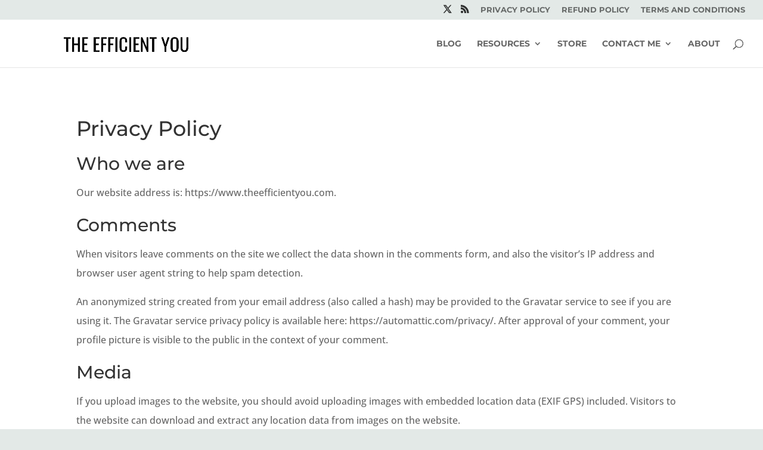

--- FILE ---
content_type: text/html; charset=utf-8
request_url: https://www.google.com/recaptcha/api2/aframe
body_size: 269
content:
<!DOCTYPE HTML><html><head><meta http-equiv="content-type" content="text/html; charset=UTF-8"></head><body><script nonce="9fY3X8Ml63L3ojXyNJGLkg">/** Anti-fraud and anti-abuse applications only. See google.com/recaptcha */ try{var clients={'sodar':'https://pagead2.googlesyndication.com/pagead/sodar?'};window.addEventListener("message",function(a){try{if(a.source===window.parent){var b=JSON.parse(a.data);var c=clients[b['id']];if(c){var d=document.createElement('img');d.src=c+b['params']+'&rc='+(localStorage.getItem("rc::a")?sessionStorage.getItem("rc::b"):"");window.document.body.appendChild(d);sessionStorage.setItem("rc::e",parseInt(sessionStorage.getItem("rc::e")||0)+1);localStorage.setItem("rc::h",'1765505198429');}}}catch(b){}});window.parent.postMessage("_grecaptcha_ready", "*");}catch(b){}</script></body></html>